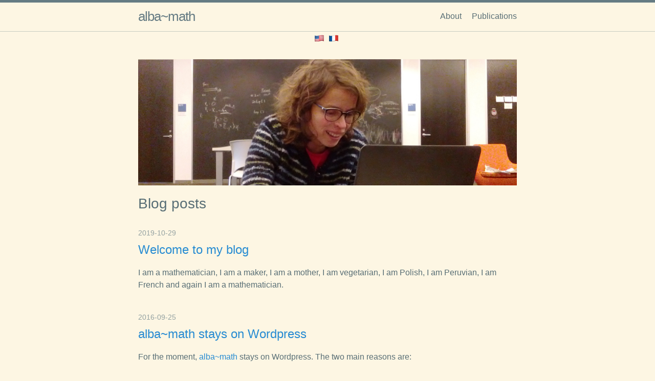

--- FILE ---
content_type: text/html; charset=utf-8
request_url: https://albamath.com/en/
body_size: 2532
content:
<!DOCTYPE html>
<html lang="en"><head>
  <meta charset="utf-8">
  <meta http-equiv="X-UA-Compatible" content="IE=edge">
  <meta name="viewport" content="width=device-width, initial-scale=1"><!-- Begin Jekyll SEO tag v2.8.0 -->
<title>alba~math | Alba Málaga site &amp; blog</title>
<meta name="generator" content="Jekyll v3.10.0" />
<meta property="og:title" content="alba~math" />
<meta name="author" content="Alba MÁLAGA" />
<meta property="og:locale" content="en" />
<meta name="description" content="Alba Málaga site &amp; blog" />
<meta property="og:description" content="Alba Málaga site &amp; blog" />
<link rel="canonical" href="http://albamath.com/en/" />
<meta property="og:url" content="http://albamath.com/en/" />
<meta property="og:site_name" content="alba~math" />
<meta property="og:type" content="website" />
<meta name="twitter:card" content="summary" />
<meta property="twitter:title" content="alba~math" />
<script type="application/ld+json">
{"@context":"https://schema.org","@type":"WebPage","author":{"@type":"Person","name":"Alba MÁLAGA"},"description":"Alba Málaga site &amp; blog","headline":"alba~math","publisher":{"@type":"Organization","logo":{"@type":"ImageObject","url":"http://albamath.com/assets/img/cropped-albamath-shaded-logo-small-uncentered-tinified.png"},"name":"Alba MÁLAGA"},"url":"http://albamath.com/en/"}</script>
<!-- End Jekyll SEO tag -->
<link rel="stylesheet" href="/assets/css/style.css">
  
  <link rel="apple-touch-icon" sizes="180x180" href="/assets/icons/apple-touch-icon.png">
  <link rel="icon" type="image/png" sizes="32x32" href="/assets/icons/favicon-32x32.png">
  <link rel="icon" type="image/png" sizes="192x192" href="/assets/icons/android-chrome-192x192.png">
  <link rel="icon" type="image/png" sizes="16x16" href="/assets/icons/favicon-16x16.png">
  <link rel="manifest" href="/assets/icons/site.webmanifest">
  <link rel="mask-icon" href="/assets/icons/safari-pinned-tab.svg" color="#1c1c20">
  <meta name="msapplication-TileColor" content="#e3e3df">
  <meta name="msapplication-TileImage" content="/assets/icons/mstile-144x144.png">
  <meta name="msapplication-config" content="/assets/icons/browserconfig.xml">
  <meta name="theme-color" content="#e3e3df"><link type="application/atom+xml" rel="alternate" href="http://albamath.com/feed.xml" title="alba~math" /><link rel="alternate" hreflang="en" href="/en/" /><link rel="alternate" hreflang="fr" href="/fr/" /><script type="text/javascript" src="https://cdn.rawgit.com/mathjax/MathJax/2.7.1/MathJax.js?config=TeX-AMS-MML_HTMLorMML"></script>
  
</head>
<body><header class="site-header" role="banner">

  <div class="wrapper">
<a class="site-title" href="/en">alba~math</a><nav class="site-nav">
      <span class="menu-icon">
        <svg viewbox="0 0 18 15" width="18px" height="15px">
          <path fill="#424242" d="M18,1.484c0,0.82-0.665,1.484-1.484,1.484H1.484C0.665,2.969,0,2.304,0,1.484l0,0C0,0.665,0.665,0,1.484,0 h15.031C17.335,0,18,0.665,18,1.484L18,1.484z"></path>
          <path fill="#424242" d="M18,7.516C18,8.335,17.335,9,16.516,9H1.484C0.665,9,0,8.335,0,7.516l0,0c0-0.82,0.665-1.484,1.484-1.484 h15.031C17.335,6.031,18,6.696,18,7.516L18,7.516z"></path>
          <path fill="#424242" d="M18,13.516C18,14.335,17.335,15,16.516,15H1.484C0.665,15,0,14.335,0,13.516l0,0 c0-0.82,0.665-1.484,1.484-1.484h15.031C17.335,12.031,18,12.696,18,13.516L18,13.516z"></path>
        </svg>
      </span>

      <div class="trigger">
<a class="page-link" href="/en/about">About</a><a class="page-link" href="/en/publications">Publications</a>
</div>
    </nav>

  </div>

</header><div class="wrapper languages" style="text-align: right">
  <a rel="alternate" hreflang="en" href="http://albamath.com/en/" aria-label="Read this in English." class="en"><img class="emoji" title=":us:" alt=":us:" src="https://github.githubassets.com/images/icons/emoji/unicode/1f1fa-1f1f8.png" height="20" width="20"></a> 
  <a rel="alternate" hreflang="fr" href="http://albamath.com/fr/" aria-label="Read this in French." class="fr"><img class="emoji" title=":fr:" alt=":fr:" src="https://github.githubassets.com/images/icons/emoji/unicode/1f1eb-1f1f7.png" height="20" width="20"></a> 
  </div><main class="page-content" aria-label="Content">
      <div class="wrapper">
<div role="main" class="home">
<figure>
      
      <img src="http://albamath.com/assets/img/alba-ordi-icerm-2.jpg" alt="Alba Málaga happily working on a computer."></figure>
<ul class="post-list">
<h1 class="post-list-heading">Blog posts</h1>
<li><div class="list__item">
  <article class="archive__item" itemscope itemtype="https://schema.org/BlogPosting"><h2 class="gh archive__item-title" itemprop="headline">
<span itemprop="publisher" itemscope itemtype="https://schema.org/Organization">
        <meta itemprop="name" content="Alba MÁLAGA">
        <span itemprop="logo" itemscope itemtype="https://schema.org/ImageObject">
           <meta itemprop="url" content="http://albamath.com/assets/img/cropped-albamath-shaded-logo-small-uncentered-tinified.png">
        </span>
      </span><span itemprop="author" itemscope itemtype="https://schema.org/Person">
        <meta itemprop="name" content="Alba MÁLAGA">
      </span><span class="post-meta"><time datetime="2019-10-29 00:00:00 +0000" itemprop="datePublished">2019-10-29</time></span><a class="post-link" href="/en/2019-10-29-welcome-to-my-blog" rel="permalink">Welcome to my blog</a>
    </h2>
<p class="archive__item-excerpt" itemprop="description">
      </p>
<p>I am a mathematician, I am a maker, I am a mother, I am vegetarian, I am Polish, I am Peruvian, I am French and again I am a mathematician.</p>


    </article>
</div></li>
<li><div class="list__item">
  <article class="archive__item" itemscope itemtype="https://schema.org/BlogPosting"><h2 class="gh archive__item-title" itemprop="headline">
<span itemprop="publisher" itemscope itemtype="https://schema.org/Organization">
        <meta itemprop="name" content="Alba MÁLAGA">
        <span itemprop="logo" itemscope itemtype="https://schema.org/ImageObject">
           <meta itemprop="url" content="http://albamath.com/assets/img/cropped-albamath-shaded-logo-small-uncentered-tinified.png">
        </span>
      </span><span itemprop="author" itemscope itemtype="https://schema.org/Person">
        <meta itemprop="name" content="Alba MÁLAGA">
      </span><span class="post-meta"><time datetime="2016-09-25 00:42:23 +0000" itemprop="datePublished">2016-09-25</time></span><a class="post-link" href="/en/2016-09-25-alba-math-stays-on-wordpress" rel="permalink">alba~math stays on Wordpress</a>
    </h2>
<p class="archive__item-excerpt" itemprop="description">
      </p>
<p>For the moment, <a href="http://albamath.com">alba~math</a> stays on Wordpress.
The two main reasons are:</p>


    </article>
</div></li>
<li><div class="list__item">
  <article class="archive__item" itemscope itemtype="https://schema.org/BlogPosting"><h2 class="gh archive__item-title" itemprop="headline">
<span itemprop="publisher" itemscope itemtype="https://schema.org/Organization">
        <meta itemprop="name" content="Alba MÁLAGA">
        <span itemprop="logo" itemscope itemtype="https://schema.org/ImageObject">
           <meta itemprop="url" content="http://albamath.com/assets/img/cropped-albamath-shaded-logo-small-uncentered-tinified.png">
        </span>
      </span><span itemprop="author" itemscope itemtype="https://schema.org/Person">
        <meta itemprop="name" content="Alba MÁLAGA">
      </span><span class="post-meta"><time datetime="2016-07-28 15:00:42 +0000" itemprop="datePublished">2016-07-28</time></span><a class="post-link" href="/en/2016-07-28-happy-10kdays-to-the-web" rel="permalink">10K Days</a>
    </h2>
<p class="archive__item-excerpt" itemprop="description">
      </p>
<p><a href="http://giphy.com/gifs/10kdays-firefox-CxkutXpDphbVu" title="10 000 jours du web"><img src="/assets/img/10000.jpg" alt="Le chiffre 10000 écrit en blocs tri-dimensionnels."></a></p>


    </article>
</div></li>
<li><div class="list__item">
  <article class="archive__item" itemscope itemtype="https://schema.org/BlogPosting"><h2 class="gh archive__item-title" itemprop="headline">
<span itemprop="publisher" itemscope itemtype="https://schema.org/Organization">
        <meta itemprop="name" content="Alba MÁLAGA">
        <span itemprop="logo" itemscope itemtype="https://schema.org/ImageObject">
           <meta itemprop="url" content="http://albamath.com/assets/img/cropped-albamath-shaded-logo-small-uncentered-tinified.png">
        </span>
      </span><span itemprop="author" itemscope itemtype="https://schema.org/Person">
        <meta itemprop="name" content="Alba MÁLAGA">
      </span><span class="post-meta"><time datetime="2016-02-23 04:06:23 +0000" itemprop="datePublished">2016-02-23</time></span><a class="post-link" href="/en/2016-02-23-alba-math-migrates" rel="permalink">alba~math migrates again!</a>
    </h2>
<p class="archive__item-excerpt" itemprop="description">
      </p>
<p>Cool, my <a href="http://jekyllrb.com">Jekyll</a> generated website is on-line at <a href="https://pages.github.com/">Github Pages</a>!</p>


    </article>
</div></li>
<li><div class="list__item">
  <article class="archive__item" itemscope itemtype="https://schema.org/BlogPosting"><h2 class="gh archive__item-title" itemprop="headline">
<span itemprop="publisher" itemscope itemtype="https://schema.org/Organization">
        <meta itemprop="name" content="Alba MÁLAGA">
        <span itemprop="logo" itemscope itemtype="https://schema.org/ImageObject">
           <meta itemprop="url" content="http://albamath.com/assets/img/cropped-albamath-shaded-logo-small-uncentered-tinified.png">
        </span>
      </span><span itemprop="author" itemscope itemtype="https://schema.org/Person">
        <meta itemprop="name" content="Alba MÁLAGA">
      </span><span class="post-meta"><time datetime="2016-01-10 03:18:20 +0000" itemprop="datePublished">2016-01-10</time></span><a class="post-link" href="/en/2016-01-10-what-classic-means" rel="permalink">What classic means</a>
    </h2>
<p class="archive__item-excerpt" itemprop="description">
      </p>
<blockquote>
  <p>Classic means: it has been around even before you started your PhD</p>
</blockquote>


    </article>
</div></li>
<p class="feed-subscribe">
      <a href="/en/feed.xml">
        <svg class="svg-icon orange"><use xlink:href="/assets/minima-social-icons.svg#rss"></use></svg><span>subscribe</span>
      </a>
    </p>
</ul>
</div>
</div>
    </main><footer class="site-footer h-card">
  <data class="u-url" href="/"></data>

  <div class="wrapper">

    <div class="footer-col-wrapper">
      <div class="footer-col one-half">
      <h2 class="footer-heading">alba~math</h2>
        <ul class="contact-list">
          <li class="p-name">Alba MÁLAGA</li>
<li><a class="u-email" href="mailto:alba@albamath.com">alba@albamath.com</a></li>
</ul>
      </div>

      <div class="footer-col one-half">
        <p>math research, scientific outreach and more</p>
      </div>

      <div class="social-links">
<ul class="social-media-list">
<li><a href="https://github.com/albamath"><svg class="svg-icon"><use xlink:href="/assets/minima-social-icons.svg#github"></use></svg> <span class="username">albamath</span></a></li>
<li><a href="https://www.twitter.com/alba_math"><svg class="svg-icon"><use xlink:href="/assets/minima-social-icons.svg#twitter"></use></svg> <span class="username">alba_math</span></a></li>
</ul>
</div>
    </div>

  </div>

</footer>
</body>

</html>


--- FILE ---
content_type: text/css; charset=utf-8
request_url: https://albamath.com/assets/css/style.css
body_size: 1517
content:
.highlight .c{color:#93a1a1;font-style:italic}.highlight .err{color:#dc322f}.highlight .k{color:#586e75;font-weight:bold}.highlight .o{color:#586e75;font-weight:bold}.highlight .cm{color:#93a1a1;font-style:italic}.highlight .cp{color:#93a1a1;font-weight:bold}.highlight .c1{color:#93a1a1;font-style:italic}.highlight .cs{color:#93a1a1;font-weight:bold;font-style:italic}.highlight .gd{color:#dc322f}.highlight .gd .x{color:#dc322f}.highlight .ge{color:#657b83;font-style:italic}.highlight .gr{color:#dc322f}.highlight .gh{color:#93a1a1}.highlight .gi{color:#859900}.highlight .gi .x{color:#859900}.highlight .go{color:#657b83}.highlight .gp{color:#657b83}.highlight .gs{color:#586e75;font-weight:bold}.highlight .gu{color:#93a1a1}.highlight .gt{color:#dc322f}.highlight .kc{color:#586e75;font-weight:bold}.highlight .kd{color:#586e75;font-weight:bold}.highlight .kp{color:#586e75;font-weight:bold}.highlight .kr{color:#586e75;font-weight:bold}.highlight .kt{color:#6c71c4;font-weight:bold}.highlight .m{color:#2aa198}.highlight .s{color:#d33682}.highlight .na{color:#2aa198}.highlight .nb{color:#268bd2}.highlight .nc{color:#6c71c4;font-weight:bold}.highlight .no{color:#2aa198}.highlight .ni{color:#6c71c4}.highlight .ne{color:#6c71c4;font-weight:bold}.highlight .nf{color:#268bd2;font-weight:bold}.highlight .nn{color:#657b83}.highlight .nt{color:#268bd2}.highlight .nv{color:#2aa198}.highlight .ow{color:#586e75;font-weight:bold}.highlight .w{color:#93a1a1}.highlight .mf{color:#2aa198}.highlight .mh{color:#2aa198}.highlight .mi{color:#2aa198}.highlight .mo{color:#2aa198}.highlight .sb{color:#d33682}.highlight .sc{color:#d33682}.highlight .sd{color:#d33682}.highlight .s2{color:#d33682}.highlight .se{color:#d33682}.highlight .sh{color:#d33682}.highlight .si{color:#d33682}.highlight .sx{color:#d33682}.highlight .sr{color:#859900}.highlight .s1{color:#d33682}.highlight .ss{color:#d33682}.highlight .bp{color:#93a1a1}.highlight .vc{color:#2aa198}.highlight .vg{color:#2aa198}.highlight .vi{color:#2aa198}.highlight .il{color:#2aa198}body,h1,h2,h3,h4,h5,h6,p,blockquote,pre,hr,dl,dd,ol,ul,figure{margin:0;padding:0}body{font:400 16px/1.5 -apple-system,BlinkMacSystemFont,"Segoe UI","Segoe UI Symbol","Segoe UI Emoji","Apple Color Emoji",Roboto,Helvetica,Arial,sans-serif;color:#586e75;background-color:#fdf6e3;-webkit-text-size-adjust:100%;-webkit-font-feature-settings:"kern" 1;-moz-font-feature-settings:"kern" 1;-o-font-feature-settings:"kern" 1;font-feature-settings:"kern" 1;font-kerning:normal;display:flex;min-height:100vh;flex-direction:column}h1,h2,h3,h4,h5,h6,p,blockquote,pre,ul,ol,dl,figure,.highlight{margin-bottom:15px}main{display:block}img{max-width:100%;vertical-align:middle}figure>img{display:block}figcaption{font-size:14px}ul,ol{margin-left:30px}li>ul,li>ol{margin-bottom:0}h1,h2,h3,h4,h5,h6{font-weight:400}a{color:#268bd2;text-decoration:none}a:visited{color:#4683ab}a:hover{color:#586e75;text-decoration:underline}.social-media-list a:hover{text-decoration:none}.social-media-list a:hover .username{text-decoration:underline}blockquote{color:#93a1a1;border-left:4px solid #c8ccc2;padding-left:15px;font-size:18px;letter-spacing:-1px;font-style:italic}blockquote>:last-child{margin-bottom:0}pre,code{font-size:15px;border:1px solid #c8ccc2;border-radius:3px;background-color:#eee8d5}code{padding:1px 5px}pre{padding:8px 12px;overflow-x:auto}pre>code{border:0;padding-right:0;padding-left:0}.highlight{background:#eee8d5}.highlighter-rouge .highlight{background:#eee8d5}.wrapper{max-width:-webkit-calc(800px - (30px));max-width:calc(800px - (30px));margin-right:auto;margin-left:auto;padding-right:15px;padding-left:15px}@media screen and (min-width: 800px){.wrapper{max-width:-webkit-calc(800px - (30px * 2));max-width:calc(800px - (30px * 2));padding-right:30px;padding-left:30px}}.wrapper:after,.footer-col-wrapper:after{content:"";display:table;clear:both}.orange{color:#f66a0a}.grey{color:#828282}.svg-icon{width:16px;height:16px;display:inline-block;fill:currentColor;padding:5px 3px 2px 5px;vertical-align:text-bottom}table{margin-bottom:30px;width:100%;text-align:left;color:#657b83;border-collapse:collapse;border:1px solid #93a1a1}table tr:nth-child(even){background-color:#f6efdc}table th,table td{padding:10px 15px}table th{background-color:#eee8d5;border:1px solid #93a1a1}table td{border:1px solid #93a1a1}.site-header{border-top:5px solid #657b83;border-bottom:1px solid #c8ccc2;min-height:55.95px;line-height:54px;position:relative}.site-title{font-size:26px;font-weight:300;letter-spacing:-1px;margin-bottom:0;float:left}@media screen and (max-width: 600px){.site-title{padding-right:45px}}.site-title,.site-title:visited{color:#657b83}.site-nav{position:absolute;top:9px;right:15px;background-color:#fdf6e3;border:1px solid #c8ccc2;border-radius:5px;text-align:right}.site-nav .nav-trigger{display:none}.site-nav .menu-icon{float:right;width:36px;height:26px;line-height:0;padding-top:10px;text-align:center}.site-nav .menu-icon>svg path{fill:#657b83}.site-nav label[for="nav-trigger"]{display:block;float:right;width:36px;height:36px;z-index:2;cursor:pointer}.site-nav input ~ .trigger{clear:both;display:none}.site-nav input:checked ~ .trigger{display:block;padding-bottom:5px}.site-nav .page-link{color:#586e75;line-height:1.5;display:block;padding:5px 10px;margin-left:20px}.site-nav .page-link:not(:last-child){margin-right:0}@media screen and (min-width: 600px){.site-nav{position:static;float:right;border:none;background-color:inherit}.site-nav label[for="nav-trigger"]{display:none}.site-nav .menu-icon{display:none}.site-nav input ~ .trigger{display:block}.site-nav .page-link{display:inline;padding:0;margin-left:auto}.site-nav .page-link:not(:last-child){margin-right:20px}}.site-footer{border-top:1px solid #c8ccc2;padding:30px 0}.footer-heading{font-size:18px;margin-bottom:15px}.contact-list,.social-media-list{list-style:none;margin-left:0}.footer-col-wrapper{font-size:15px;color:#93a1a1;margin-left:-15px}.footer-col{width:-webkit-calc(100% - (30px / 2));width:calc(100% - (30px / 2));margin-bottom:15px;padding-left:15px}.footer-col-1,.footer-col-2{width:-webkit-calc(50% - (30px / 2));width:calc(50% - (30px / 2))}.footer-col-3{width:-webkit-calc(100% - (30px / 2));width:calc(100% - (30px / 2))}@media screen and (min-width: 800px){.footer-col-1{width:-webkit-calc(35% - (30px / 2));width:calc(35% - (30px / 2))}.footer-col-2{width:-webkit-calc(20% - (30px / 2));width:calc(20% - (30px / 2))}.footer-col-3{width:-webkit-calc(45% - (30px / 2));width:calc(45% - (30px / 2))}}@media screen and (min-width: 600px){.footer-col{float:left}}.page-content{padding:30px 0;flex:1 0 auto}.page-heading{font-size:32px}.post-list-heading{font-size:28px}.post-list{margin-left:0;list-style:none}.post-list>li{margin-bottom:30px}.post-meta{font-size:14px;color:#93a1a1}.post-link{display:block;font-size:24px}.post-header{margin-bottom:30px}.post-title,.post-content h1{font-size:42px;letter-spacing:-1px;line-height:1}@media screen and (min-width: 800px){.post-title,.post-content h1{font-size:42px}}.post-content{margin-bottom:30px}.post-content h2{font-size:28px}@media screen and (min-width: 800px){.post-content h2{font-size:32px}}.post-content h3{font-size:22px}@media screen and (min-width: 800px){.post-content h3{font-size:26px}}.post-content h4{font-size:18px}@media screen and (min-width: 800px){.post-content h4{font-size:20px}}.social-media-list{display:table;margin:0 auto}.social-media-list li{float:left;margin:0 5px}.social-media-list li:first-of-type{margin-left:0}.social-media-list li:last-of-type{margin-right:0}.social-media-list li a{display:block;padding:7.5px;border:1px solid #c8ccc2}.social-media-list li:hover .svg-icon{fill:currentColor}@media screen and (min-width: 800px){.one-half{width:-webkit-calc(50% - (30px / 2));width:calc(50% - (30px / 2))}}.en:lang(en),.fr:lang(fr),.pl:lang(pl),.es:lang(es){font-weight:bold}
